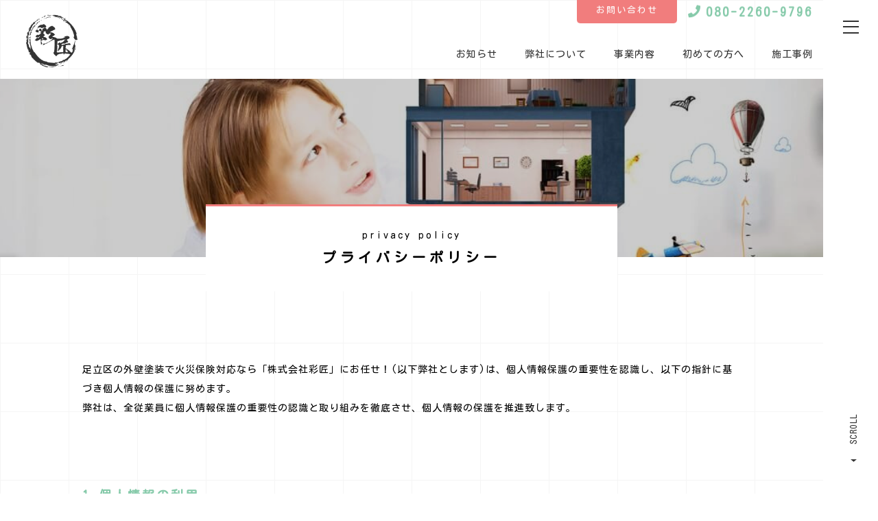

--- FILE ---
content_type: text/html; charset=utf-8
request_url: https://saisyo2020.com/page09.aspx
body_size: 5921
content:


<!DOCTYPE html>

<html xmlns="http://www.w3.org/1999/xhtml" lang="ja">
<head><meta http-equiv="Content-Type" content="text/html; charset=utf-8" /><title>
	足立区の外壁塗装で火災保険対応なら「株式会社彩匠」にお任せ！-プライバシーポリシー-
</title><!-- Global site tag (gtag.js) - Google Analytics -->
<script async src="https://www.googletagmanager.com/gtag/js?id=UA-202513984-65"></script>
<script>
  window.dataLayer = window.dataLayer || [];
  function gtag(){dataLayer.push(arguments);}
  gtag('js', new Date());

  gtag('config', 'UA-202513984-65');
  gtag('config', 'G-DX43WT8NSL');
</script><meta name="viewport" content="width=device-width, initial-scale=1.0" />
<meta name="description" content="プライバシーポリシー-足立区で火災保険を利用した外壁塗装をお考えでしたら「株式会社彩匠」にお任せください！雨漏り修理、外壁のひび割れ補修、など様々な工事に火災保険は対応しております。お気軽にご相談くださいませ。">
<meta name="keywords" content="東京都足立区,塗り替え工事,見積もり,安い,依頼">
<meta name="robots" content="noindex" /><meta name="format-detection" content="telephone=no" /><meta http-equiv="x-ua-compatible" content="IE=edge" /><link rel="icon" href="favicons/favicon.ico" /><!--ファビコン指定-->
<link rel="apple-touch-icon" sizes="152x152" href="favicons/apple_icon.png" />
<link rel="canonical" href="https://saisyo2020.com/page09.aspx">
<link rel="stylesheet" href="./css/DesignCss.css">
<link rel="stylesheet" href="./css/t_style.css" type="text/css">
<link rel="stylesheet" href="./css/lightbox.css" type="text/css">
<link rel="stylesheet" href="./css/swiper.min.css" type="text/css">
<link rel="stylesheet" href="./css/ColorTemplate.css" type="text/css">
<link href="https://use.fontawesome.com/releases/v5.7.2/css/all.css" rel="stylesheet">
<script type="text/javascript" src="./jquery-3.1.1.min.js"></script>

<link rel="preconnect" href="https://fonts.googleapis.com">
<link rel="preconnect" href="https://fonts.gstatic.com" crossorigin>
<link href="https://fonts.googleapis.com/css2?family=Kosugi+Maru&display=swap" rel="stylesheet"><link href="myCss.css" rel="stylesheet" />
<script type="application/ld+json">
{
"@context": "https://schema.org",
"@type": "BreadcrumbList",
"itemListElement": [{
"@type": "ListItem",
"position": 1,
"item": {
"@id": "https://saisyo2020.com/",
"name": "足立区の外壁塗装で火災保険対応なら「株式会社彩匠」にお任せ！"
}
},{
"@type": "ListItem",
"position": 2,
"item": {
"@id": "https://saisyo2020.com/page09.aspx",
"name": "プライバシーポリシー"
}
}]
}
</script>
</head>
<body id="body" class=""><!-- bodyに属性を追加するためにIDを追加 -->
    <form method="post" action="./page09.aspx" id="form1">
<div class="aspNetHidden">
<input type="hidden" name="__VIEWSTATE" id="__VIEWSTATE" value="tr7XpsqpXmyGzU0dJsczfCwAI/pL9hqaJggWtrzZXAov4pljhn8Z2ydIvsvSYS1t0RiewGSWwRfVkILzutJYhI6otGyZM1MDQCtOrt0XeY5L0bFxM59h/S0xyG94N96R" />
</div>

<div class="aspNetHidden">

	<input type="hidden" name="__VIEWSTATEGENERATOR" id="__VIEWSTATEGENERATOR" value="CC2AC55B" />
</div>
        <div id="loading" class="bg_white">
	<div id="loading_line"><div class="line bg_color1"></div><div class="line2 bg_white"></div></div>
	<div id="loading_logo"><img src="./Up_Img/241/cvqhm1g5.png" alt="足立区で火災保険を利用した外壁塗装をお考えでしたら「株式会社彩匠」にお任せください！"></div>
</div>

<div id="wrap" class="width_1000-min width_max_tb font_Quick">
	<header class="width_100per posi_rel">
		<div id="header" class="pd_l-15px pd_r-15px pd_b-25px pd_clear_tb pd_l-20px_tb pd_r-20px_tb pd_t-15px_tb pd_b-15px_tb posi_fix_tb">
			<div id="logo" class="posi_abs bg_white txt_center width_50per_tb posi_rel">
				<h1 class="logo posi_center width_70per width_100per_tb posi_abs txt_left_sp"><a href="." class="motion03s hvr_opa07"><img src="./Up_Img/241/j1t5o1ae.png" alt="足立区で火災保険を利用した外壁塗装をお考えでしたら「株式会社彩匠」にお任せください！" class=" width_70per_sp"></a></h1>
			</div>
			
			<div class="h_contents txt_right tb_hide">
				<div class="contact_box d_flex flex_center-right">
					<div class="mail_bt font_3dw"><a href="page08.aspx" class="d_inline_b letter_2 bg_color1 txt_white hvr_bg_color3 motion03s">お問い合わせ</a></div>
					<div class="tel_bt letter_3 font_bold font_2up d_inline_b pd_l-15px pd_t-5px"><a href="tel:080-2260-9796" class="txt_color1 motion03s hvr_txt_color3 posi_rel"><i class="fas fa-phone fa-fw font_2up posi_abs"></i>080-2260-9796</a></div>
				</div>			
				<nav id="header-nav" class="mg_t-30px">
					<ul class="d_flex font_2dw flex_center-right">
						<li class="mg_l-40px" ><a href="page02.aspx" class="posi_rel"><span class="before bg_color3"></span><span class="txt_color_nomal">お知らせ</span></a></li>
						<li class="mg_l-40px" ><a href="page03.aspx" class="posi_rel"><span class="before bg_color3"></span><span class="txt_color_nomal">弊社について</span></a></li>
						<li class="mg_l-40px" ><a href="page04.aspx" class="posi_rel"><span class="before bg_color3"></span><span class="txt_color_nomal">事業内容</span></a></li>
						<li class="mg_l-40px" ><a href="page05.aspx" class="posi_rel"><span class="before bg_color3"></span><span class="txt_color_nomal">初めての方へ</span></a></li>
						<li class="mg_l-40px" ><a href="page06.aspx" class="posi_rel"><span class="before bg_color3"></span><span class="txt_color_nomal">施工事例</span></a></li>
					</ul>
				</nav>
			</div>
		</div>
		
		<div id="fix_menu" class="posi_fix bg_white">
			<div class="fix_menu_wrap posi_rel width_100per height100per">
				<div id="nav_menu">
					<div class="button_container" id="toggle">
						<span class="top"></span>
						<span class="middle"></span>
						<span class="bottom"></span>
					</div>	
				</div>
				<div class="overlay" id="overlay">
					<nav class="overlay-menu">
						<ul class="menu-box font_2dw font_3dw_sp">
							<div class="menu_list">
								<li><a href="." class="txt_color_nomal hvr_txt_color1 motion03s">トップ</a></li>
								<li ><a href="page02.aspx" class="txt_color_nomal hvr_txt_color1 motion03s">お知らせ</a></li>
								<li ><a href="page03.aspx" class="txt_color_nomal hvr_txt_color1 motion03s">弊社について</a></li>
								<li ><a href="page04.aspx" class="txt_color_nomal hvr_txt_color1 motion03s">事業内容</a></li>
								<li ><a href="page05.aspx" class="txt_color_nomal hvr_txt_color1 motion03s">初めての方へ</a></li>
								<li ><a href="page06.aspx" class="txt_color_nomal hvr_txt_color1 motion03s">施工事例</a></li>
								<li ><a href="page07.aspx" class="txt_color_nomal hvr_txt_color1 motion03s">会社情報</a></li>
								<li ><a href="page08.aspx" class="txt_color_nomal hvr_txt_color1 motion03s">お問い合わせ</a></li>
								<li ><a href="page09.aspx" class="txt_color_nomal hvr_txt_color1 motion03s">プライバシーポリシー</a></li>
								<li ><a href="Page10.aspx" class="txt_color_nomal hvr_txt_color1 motion03s">サイトマップ</a></li>
								<li class="tel_bt letter_3 font_bold font_2up d_inline_b pd_l-15px pd_t-5px"><a href="tel:080-2260-9796" class="txt_color1 motion03s hvr_txt_color3 posi_rel"><i class="fas fa-phone fa-fw font_2up posi_abs"></i>080-2260-9796</a></li>
							</div>
							<li class="mg_t-20px mg_b-40px">
								<div class="tb_sns_wrap pc_hide d_block_tb">
									<ul class="sns_links_tb d_flex_tb flex_space-between_tb">
										
									</ul>
								</div>
							</li>
						</ul>
					</nav>
				</div>
				<script>
					$(function(){
						$('#toggle').click(function() {
							$(this).toggleClass('active');
							$('#overlay').toggleClass('open');
						});
					});
					$(window).click(function() {$(".square_img").ready(square);});
				</script>
				
				
				<div class="fix_menu_sns posi_center d_none_tb">
					<ul class="sns_links">
						
					</ul>
				</div>
				<div class="l-gh__scrollnav d_none_tb" id="js-scroll-nav">
					<div class="l-gh__scrollnav-scroll" id="scroll">
						<div class="l-gh__scrollnav-scroll-text txt_color_nomal">SCROLL</div>
						<div class="l-gh__scrollnav-scroll-arr">
							<div class="head"></div>
						</div>
					</div>
					<a class="l-gh__scrollnav-pagetop" id="js-pagetop" href="#page">
					<div class="l-gh__scrollnav-pagetop-arr">
						<div class="head"></div>
					</div>
					<div class="l-gh__scrollnav-pagetop-text txt_color_nomal">PAGE TOP</div></a>
				</div>
			</div>
		</div>
	</header>

	<main>
		<section id="page_title" class="width_100per mg_center mg_b-150px mg_b-100px_tb posi_rel">
<!-- TOPCMS IMAGE 7 -->
			<div class="page_title_inner" style="background: url(./Up_Img/241/3ytfs12d.jpg) center / cover no-repeat;">
			</div>
			<div class="title_box bg_white width_50per width_70per_tb width_90per_sp mg_center posi_abs txt_center pd_20px border_so3-t border_color1">
				<p class="font_2dw letter_3 mg_b-10px mg_b-5px_sp linehight_1 font_6dw_sp">privacy policy</p>
				<h2 class="font_4up font_bold letter_6 letter_3_sp font_100per_sp">プライバシーポリシー</h2>
			</div>
		</section>
		<section id="page9" class="width_1000-max width_90per_tb width_100per_sp mg_b-150px mg_b-100px_tb mg_b-50px_sp pd_b-30px_sp pd_l-20px pd_r-20px">
			<div class="top_txt mg_b-100px txt_center mg_b-50px_tb">
				<p class="d_inline_b txt_left font_2dw linehight_2">足立区の外壁塗装で火災保険対応なら「株式会社彩匠」にお任せ！(以下弊社とします)は、個人情報保護の重要性を認識し、以下の指針に基づき個人情報の保護に努めます。<br>弊社は、全従業員に個人情報保護の重要性の認識と取り組みを徹底させ、個人情報の保護を推進致します。</p>
			</div>
			<div class="box_wrap">
				<div class="box mg_b-50px pd_b-15px border_do1-b border_color4">
					<h3 class="letter_3 txt_color1 pd_b-5px mg_b-10px font_2up font_bold font_100per_sp">1.個人情報の利用</h3>
					<p class="pd_l-20px font_2dw pd_l-10px_sp">ご提供頂いた個人情報は、ご提供の際に明示した利用目的の範囲内で、利用します。<br>弊社がお客様への同意なしに個人情報を改変することはありません。</p>
				</div>
				<div class="box mg_b-50px pd_b-15px border_do1-b border_color4">
					<h3 class="letter_3 txt_color1 pd_b-5px mg_b-10px font_2up font_bold font_100per_sp">2.個人情報の第三者への提供について</h3>
					<p class="pd_l-20px font_2dw pd_l-10px_sp">弊社は、お客様の同意なく個人情報を第三者に開示または提供致しません。ただし、次の場合は除きます。<br>・法律の適用を受ける場合<br>・警察や、官公署から要請があった場合</p>
				</div>
				<div class="box mg_b-50px pd_b-15px border_do1-b border_color4">
					<h3 class="letter_3 txt_color1 pd_b-5px mg_b-10px font_2up font_bold font_100per_sp">3.個人情報の管理について</h3>
					<p class="pd_l-20px font_2dw pd_l-10px_sp">弊社はお客様の個人情報を安全に管理致します。<br class="sp_hide">お客様の個人情報の紛失や、改ざん、漏えい、個人情報への不正侵入などを防止するために、適正なセキュリティ対策を致します。</p>
				</div>
				<div class="box mg_b-50px pd_b-15px border_do1-b border_color4">
					<h3 class="letter_3 txt_color1 pd_b-5px mg_b-10px font_2up font_bold font_100per_sp">4.ご本人の照会について</h3>
					<p class="pd_l-20px font_2dw pd_l-10px_sp">お客様が個人情報を開示、消去、訂正などの要求がある場合、必要な範囲で対応致します。</p>
				</div>
				<div class="box mg_b-50px pd_b-15px border_do1-b border_color4">
					<h3 class="letter_3 txt_color1 pd_b-5px mg_b-10px font_2up font_bold font_100per_sp">5.法令、規範の遵守と見直し</h3>
					<p class="pd_l-20px font_2dw pd_l-10px_sp">弊社は、ご提供頂いた個人情報に関して、適用される日本の法令やその他の規範を遵守致します。<br class="sp_hide">また、本ポリシーの内容を見直し、その改善に努めます。</p>
				</div>
				<div class="box pd_b-15px border_do1-b border_color4">
					<h3 class="letter_3 txt_color1 pd_b-5px mg_b-10px font_2up font_bold font_100per_sp">6.お問い合わせ</h3>
					<p class="pd_l-20px font_2dw pd_l-10px_sp">弊社の個人情報の取り扱いに関するお問い合わせは<a href="page08.aspx" class="d_inline_b mg_l-5px mg_r-5px pd_t-5px pd_b-5px pd_l-10px pd_r-10px bg_color1 txt_white shadow-l motion03s hvr_opa05 border_rad5">こちら</a>からご連絡ください。</p>
				</div>
			</div>
		</section>
	</main>

	<footer>
		<div class="foot_sns tb_sns_wrap pc_hide d_block_tb">
			<ul class="sns_links_tb d_flex_tb flex_center_tb">
				
			</ul>
		</div>
		<section id="footer_nav" class="sp_hide mg_b-20px mg_t-50px">
			<nav>
				<ul class="d_flex flex_center">
					<li class="txt_center pd_t-10px pd_b-10px pd_l-35px pd_r-35px font_2dw letter_2" ><a href="page07.aspx" class="txt_color_nomal motion03s hvr_opa05">会社情報</a></li>
					<li class="txt_center pd_t-10px pd_b-10px pd_l-35px pd_r-35px font_2dw letter_2" ><a href="page08.aspx" class="txt_color_nomal motion03s hvr_opa05">お問い合わせ</a></li>
					<li class="txt_center pd_t-10px pd_b-10px pd_l-35px pd_r-35px font_2dw letter_2" ><a href="page09.aspx" class="txt_color_nomal motion03s hvr_opa05">プライバシーポリシー</a></li>
					<li class="txt_center pd_t-10px pd_b-10px pd_l-35px pd_r-35px font_2dw letter_2" ><a href="Page10.aspx" class="txt_color_nomal motion03s hvr_opa05">サイトマップ</a></li>
				</ul>
			</nav>
		</section>
<!-- TOPCMS IMAGE 8 -->
		<div id="footer" style="background: url(./Up_Img/241/ucqvnklz.jpg) center / cover no-repeat;" class="pd_b-30px posi_rel mg_t-40px_sp">
			<div class="footer_box posi_rel pd_l-r5per">
				<div id="logo2" class="mg_b-50px width_20per width_40per_sp mg_center mg_b-50px motion03s hvr_opa06 width_150-max"><a href="."><img src="./Up_Img/241/cvqhm1g5.png" alt="足立区で火災保険を利用した外壁塗装をお考えでしたら「株式会社彩匠」にお任せください！"/></a></div>
<!-- PageH1 -->
				<p class="txt_center width_1280-max font_2dw txt_left_tb txt_white mg_b-100px mg_b-50px_sp">足立区で火災保険を利用した外壁塗装をお考えでしたら「株式会社彩匠」にお任せください！</p>
				<p id="copyright" class="txt_center txt_white font_2dw">© <a href="." class="txt_white">足立区の外壁塗装で火災保険対応なら「株式会社彩匠」にお任せ！</a> All Rights Reserved.</p>
			</div>
		</div>
	</footer>
	<div class="l-gh__scrollnav pc_hide d_block_tb posi_fix_tb" id="js-scroll-nav_tb">
		<a class="l-gh__scrollnav-pagetop" id="js-pagetop_tb" href="#page">
		<div class="l-gh__scrollnav-pagetop-arr">
			<div class="head"></div>
		</div>
		<div class="l-gh__scrollnav-pagetop-text txt_color_nomal">PAGE TOP</div></a>
	</div>
</div>
    </form>
    <link rel="stylesheet" href="./Dup/css/cms_ie.css" type="text/css">
<script type="text/javascript" src="./common.js"></script>
<script type="text/javascript" src="./js/DesignJs.js"></script>
<script src="js/swiper.min.js"></script>
<script src="js/lightbox.js"></script>
<script>
	$(window).on("load resize",function(){$(".normal_img").ready(normal);});
	$(window).on("load resize",function(){$(".rectangle_img").ready(rectangle);});
</script>
    <script type='text/javascript' charset='UTF-8' src='utility.js'></script>
</body>
</html>


--- FILE ---
content_type: text/css
request_url: https://saisyo2020.com/css/DesignCss.css
body_size: 7510
content:
@charset "utf-8";
/* CSS Document */

body {-webkit-text-size-adjust: 100%;}
#wrap{
	margin: 0 auto;
	overflow: hidden;
}

/* =============================================
　　共通
============================================= */
@import url('https://fonts.googleapis.com/css?family=Quicksand:500&display=swap');
.font_Quick {
	font-family: 'Quicksand', "游ゴシック Medium", "游ゴシック体", "Yu Gothic Medium", YuGothic,"ヒラギノ角ゴ ProN", "Hiragino Kaku Gothic ProN", "メイリオ", Meiryo, "ＭＳ Ｐゴシック", "MS PGothic", sans-serif!important;
}
#wrap{
	padding-right: 90px;
}
.font_1dw{
	font-size: -webkit-calc(1rem - 1px);
    font-size: calc(1rem - 1px);
}
.font_3dw{
	font-size: -webkit-calc(1rem - 3px);
    font-size: calc(1rem - 3px);
}
.border_rad6{
	border-radius: 6px;
}
.more a{
	padding: 15px;
}
.more a:hover{
	border-color: transparent;
}

/*--- 画像トリミング ------------------------------------*/
.rectangle_main_img,.rectangle_con2_img{
	position: relative;
	overflow: hidden;
}
.rectangle_main_img img,.rectangle_con2_img img{
	position: absolute;
	top: 50%;
	left: 50%;
	-ms-transform: translate(-50%,-50%);
	-webkit-transform: translate(-50%,-50%);
	transform: translate(-50%,-50%);
}

/*--- カテゴリーリスト ------------------------------------*/
.cate_list{
	margin-bottom: 100px;
}
.cate_list li{
	margin: 0 10px 10px;
	box-sizing: border-box;
}
.cate_list li a{
	padding: 13px 10px;
}

/*--- ボタン ------------------------------------*/
.btn .btn_after {
    width: 15%;
    height: 3px;
    left: 50%;
    bottom: 0;
    margin-left: -8%;
    -webkit-transform: scaleX(0);
    transform: scaleX(0);
    -webkit-transition-delay: .3s;
    transition-delay: .3s;
}
.btn a .txt {
    z-index: 1;
	padding-top: 23px;
}
.btn a .a_before,.btn a .a_after {
    width: 2px;
	left: 0;
    top: 0;
}
.btn a .a_after{
    height: 2px;
}
.btn a span.txt .txt_before {
    width: 2px;
    right: 0;
    bottom: 0;
}
.btn a span.txt .txt_after {
    height: 2px;
    right: 0;
    bottom: 0;
}
.btn:hover a span.txt .txt_before, .btn:hover a .a_before {
    height: 0!important;
}
.btn:hover a span.txt .txt_after, .btn:hover a .a_after {
    width: 0!important;
}
.btn:hover .btn_after {
    -webkit-transform: scaleX(1);
    transform: scaleX(1);
}

/*--- page_title ------------------------------------*/
#page_title::before{
	display: inline-block;
    content: "";
    width: 100%;
    height: 100%;
    background: rgba(0,0,0,0.2);
    position: absolute;
    bottom: 0;
    right: 0;
    left: 0;
    margin: auto;
}
#page_title .page_title_inner{
	padding: 130px 20px;
}
#page_title .title_box{
    transform: translateX(-50%);
    left: 50%;
    bottom: -50px;
    padding: 35px;
}


/* =============================================
　　loading
============================================= */
#loading{
	position: fixed;
	height: 100%;
	width: 100%;
	z-index: 999999;
}
#loading_line{
	position: absolute;
	top: 0;
	margin: auto;
	width: 100%;
	height: 100%;
}
#loading_line .line{
	position: absolute;
	top: 0;
	width: 0;
	height: 100%;
	z-index: 1;
}
#loading_line .line2{
	position: absolute;
	top: 0;
	width: 0;
	height: 100%;
	z-index: 2;
}
#loading_logo{
	position: absolute;
	top: 50%;
	left: 50%;
	transform: translate(-50%,-50%);
	width: 50%;
	max-width: 200px;
	z-index: 3;
}

/* =============================================
　　アニメーション
============================================= */
#header .contact_box{
	transform: translateY(-50px);
	transition: transform 1s cubic-bezier(0.5, 0.1, 0.2, 1);
}
#header .contact_box.start{
	transform: translateY(0px);
}
#top_contents2 .fadein_left{
	position: relative;
    overflow: hidden;
    z-index: 0;
    transform: translateX(50px);
    opacity: 0;
	transition: transform 1.5s cubic-bezier(0.5, 0.1, 0.2, 1),opacity 1.8s cubic-bezier(0.5, 0.1, 0.2, 1);
}
#top_contents2 .fadein_left.start {
    transform: translateX(0);
    opacity: 1;
}
#top_contents2 .fadein_right{
	position: relative;
    overflow: hidden;
    z-index: 0;
    transform: translateX(-50px);
    opacity: 0;
	transition: transform 1.5s cubic-bezier(0.5, 0.1, 0.2, 1),opacity 1.8s cubic-bezier(0.5, 0.1, 0.2, 1);
}
#top_contents2 .fadein_right.start {
    transform: translateX(0);
    opacity: 1;
}


/* =============================================
　　header
============================================= */
#logo{
	width: 230px;
    height: 230px;
	top: 0;
	left: 0;
	z-index: 998;
}

/*--- mail.tel ------------------------------------*/
.mail_bt a{
	border-radius: 0 0 5px 5px;
	padding: 10px 28px;
}
.tel_bt a{
	padding-left: 27px;
	padding-top: 2px
}
.tel_bt a i {
	left: 0;
	top: 50%;
    transform: translateY(-50%);
}

/*--- header-nav ------------------------------------*/
#header-nav li a .before {
    position: absolute;
    bottom: -4px;
    left: 0;
    content: '';
    width: 100%;
    height: 2px;
    transform: scale(0, 1);
    transform-origin: left top;
    transition: transform .3s;
}
#header-nav li a:hover .before {
    transform: scale(1, 1);
}

/*--- fix_menu ------------------------------------*/
#fix_menu{
	right: 0;
    top: 0;
    padding: 33px 0 40px;
    width: 90px;
    height: 100vh;
    z-index: 100;
	box-sizing: border-box;
}
#fix_menu .sns_links li:last-of-type{
	margin-bottom: 100px;
}

/*--- nav_menu ------------------------------------*/
#nav_menu{
	position: relative;
	margin-top: 8px;
}
.button_container {
	position: absolute;
	right: 0;
	left: 0;
	top: 0;
	bottom: 0;
	margin: auto;
	height: 22px;
	width: 23px;
	cursor: pointer;
	z-index: 9999;
	-webkit-transition: opacity .25s ease;
	transition: opacity .25s ease;
}
.button_container.active .top {
	-webkit-transform: translateY(7px) translateX(0) rotate(45deg);
	transform: translateY(7px) translateX(0) rotate(45deg);
	background: #333;
	width: 100%;
}
.button_container.active .middle {
	opacity: 0;
	background: #333;
}
.button_container.active .bottom {
	-webkit-transform: translateY(-10px) translateX(0) rotate(-45deg);
	transform: translateY(-10px) translateX(0) rotate(-45deg);
	background: #333;
	width: 100%;
}
.button_container span {
	background: #333;
	border: none;
	height: 2px;
	width: 100%;
	position: absolute;
	top: 0;
	right: 0;
	-webkit-transition: all .35s ease;
	transition: all .35s ease;
	cursor: pointer;
}
.button_container span:nth-of-type(2) {
	top: 8px;
	width: 100%;
	text-align: right;
}
.button_container span:nth-of-type(3) {
	top: 17px;
	width: 100%;
}
.overlay {
	position: fixed;
	background:rgba(255,255,255,0.97);
	top: 0;
	right: 0;
	width: 0%;
	height: 100%;
	opacity: 1;
	visibility: hidden;
	-webkit-transition: opacity .35s, visibility .35s, width .35s;
	transition: opacity .35s, visibility .35s, width .35s;
	overflow: hidden;
}
.overlay.open {
	opacity: 1.0;
	visibility: visible;
	height:100%;
	width: 30%;
	padding-right: 80px;
}
.overlay.open .menu-box .menu_list li {
	-webkit-animation: fadeInRight .5s ease forwards;
	animation: fadeInRight .5s ease forwards;
	-webkit-animation-delay: .35s;
	animation-delay: .35s;
}
.overlay.open .menu_list li:nth-of-type(2) {
  -webkit-animation-delay: .4s;
          animation-delay: .4s;
}
.overlay.open .menu_list li:nth-of-type(3) {
  -webkit-animation-delay: .45s;
          animation-delay: .45s;
}
.overlay.open .menu_list li:nth-of-type(4) {
  -webkit-animation-delay: .50s;
          animation-delay: .50s;
}
.overlay.open .menu_list li:nth-of-type(5) {
  -webkit-animation-delay: .55s;
          animation-delay: .55s;
}
.overlay.open .menu_list li:nth-of-type(6) {
  -webkit-animation-delay: .60s;
          animation-delay: .60s;
}
.overlay.open .menu_list li:nth-of-type(7) {
  -webkit-animation-delay: .65s;
          animation-delay: .65s;
}
.overlay.open .menu_list li:nth-of-type(8) {
  -webkit-animation-delay: .70s;
          animation-delay: .70s;
}
.overlay.open .menu_list li:nth-of-type(9) {
  -webkit-animation-delay: .75s;
          animation-delay: .75s;
}
.overlay.open .menu_list li:nth-of-type(10) {
  -webkit-animation-delay: .80s;
          animation-delay: .80s;
}
.overlay.open .menu_list li:nth-of-type(11) {
  -webkit-animation-delay: .85s;
          animation-delay: .85s;
}
.overlay nav {
	position: absolute;
	height: 70%;
	top: 50%;
	left: 0;
	right:0;
	margin: auto;
	-webkit-transform: translateY(-50%) translateX(0%);
	transform: translateY(-50%) translateX(0%);
	text-align: left;
	overflow-y: auto;
}
.overlay .menu-box {
	list-style: none;
	padding: 0;
	margin: 0 auto;
	width: 70%;
	position: relative;
	height: 100%;
}
.overlay .menu-box .menu_list li {
	display: block;
	height: 10%;
	height: calc(100% / 10);
	min-height: 50px;
	position: relative;
	opacity: 0;
}
.overlay .menu-box .menu_list li a {
	display: block;
	position: relative;
	text-decoration: none;
	overflow: hidden;
	padding-left: 20px;
	padding-right: 20px;
	padding-top: 5px;
}
.overlay .menu-box .menu_list li a:hover:after, .overlay .menu-box .menu_list li a:focus:after, .overlay .menu-box .menu_list li a:active:after {
	width: 100%;
}
@-webkit-keyframes fadeInRight {
  0% {
    opacity: 0;
    left: 20%;
  }
  100% {
    opacity: 1;
    left: 0;
  }
}
@keyframes fadeInRight {
  0% {
    opacity: 0;
    left: 20%;
  }
  100% {
    opacity: 1;
    left: 0;
  }
}
.overlay .tel_bt a {
    padding-left: 30px!important;
    border-radius: 5px;
    display: inline-block!important;
}

/*--- scroll,pageTop ------------------------------------*/
.l-gh__scrollnav {
    position: absolute;
    left: 50%;
    bottom: 0;
    width: 10px;
    height: 85px;
	transform: translateX(-50%);
	z-index: 10;
}
.l-gh__scrollnav-scroll {
    display: -webkit-box;
    display: -ms-flexbox;
    display: flex;
    -webkit-box-orient: vertical;
    -webkit-box-direction: normal;
    -ms-flex-direction: column;
    flex-direction: column;
    -webkit-box-pack: center;
    -ms-flex-pack: center;
    justify-content: center;
    -webkit-box-align: center;
    -ms-flex-align: center;
    align-items: center;
    position: absolute;
    left: 0;
    top: 0;
    -webkit-transform-origin: left center;
    transform-origin: left center;
    -webkit-transition: -webkit-transform .3s ease 0s;
    transition: -webkit-transform .3s ease 0s;
    transition: transform .3s ease 0s;
    transition: transform .3s ease 0s,-webkit-transform .3s ease 0s;
}
.l-gh__scrollnav-scroll-text {
    -webkit-writing-mode: vertical-rl;
    -ms-writing-mode: tb-rl;
    writing-mode: vertical-rl;
    -webkit-transform: rotate(180deg);
    transform: rotate(180deg);
    margin: 0 0 20px;
    font-size: 13px;
    letter-spacing: .04em;
}
.l-gh__scrollnav-scroll-arr {
    overflow: hidden;
    position: relative;
    width: 9px;
    height: 6px;
}
.l-gh__scrollnav-scroll-arr .head {
    position: absolute;
    left: 0;
    bottom: 0;
    width: 0;
    height: 0;
    border-left: 4.5px solid transparent;
    border-right: 4.5px solid transparent;
    border-top: 4.5px solid #333;
}
.l-gh__scrollnav.on .l-gh__scrollnav-pagetop {
    -webkit-transform: rotateY(0) translateX(0);
    transform: rotateY(0) translateX(0);
}
.l-gh__scrollnav-pagetop {
    display: -webkit-box;
    display: -ms-flexbox;
    display: flex;
    -webkit-box-orient: vertical;
    -webkit-box-direction: normal;
    -ms-flex-direction: column;
    flex-direction: column;
    -webkit-box-pack: center;
    -ms-flex-pack: center;
    justify-content: center;
    -webkit-box-align: center;
    -ms-flex-align: center;
    align-items: center;
    position: absolute;
    left: 0;
    bottom: 0;
    cursor: pointer;
    -webkit-transform-origin: right center;
    transform-origin: right center;
    -webkit-transition: -webkit-transform .3s ease 0s;
    transition: -webkit-transform .3s ease 0s;
    transition: transform .3s ease 0s;
    transition: transform .3s ease 0s,-webkit-transform .3s ease 0s;
    text-decoration: none;
    color: #333;
}
.l-gh__scrollnav-pagetop-arr {
    overflow: hidden;
    position: relative;
    width: 9px;
    height: 32px;
}
.l-gh__scrollnav-pagetop-arr::before {
    content: '';
    position: absolute;
    left: 4px;
    top: 0;
    width: 1px;
    height: 32px;
    background: #333;
    -webkit-transform: scaleY(0);
    transform: scaleY(0);
    -webkit-transform-origin: center bottom;
    transform-origin: center bottom;
}
.l-gh__scrollnav-pagetop-arr .head {
    position: absolute;
    left: 0;
    top: 0;
    width: 0;
    height: 0;
    border-left: 4.5px solid transparent;
    border-right: 4.5px solid transparent;
    border-bottom: 4.5px solid #333;
    -webkit-transform: translateY(27px);
    transform: translateY(27px);
}
.l-gh__scrollnav-pagetop-text {
    -webkit-writing-mode: vertical-rl;
    -ms-writing-mode: tb-rl;
    writing-mode: vertical-rl;
    -webkit-transform: rotate(180deg);
    transform: rotate(180deg);
    margin: 15px 0 0;
    font-size: 13px;
    letter-spacing: .04em;
}
@media (min-width: 768px){
.l-gh__scrollnav-pagetop-arr::before {
    -webkit-transition: -webkit-transform .4s cubic-bezier(.45,.05,.3,.93) .1s;
    transition: -webkit-transform .4s cubic-bezier(.45,.05,.3,.93) .1s;
    transition: transform .4s cubic-bezier(.45,.05,.3,.93) .1s;
    transition: transform .4s cubic-bezier(.45,.05,.3,.93) .1s,-webkit-transform .4s cubic-bezier(.45,.05,.3,.93) .1s;
}
.l-gh__scrollnav-pagetop-arr .head {
    -webkit-transition: -webkit-transform .4s cubic-bezier(.45,.05,.3,.93) .1s;
    transition: -webkit-transform .4s cubic-bezier(.45,.05,.3,.93) .1s;
    transition: transform .4s cubic-bezier(.45,.05,.3,.93) .1s;
    transition: transform .4s cubic-bezier(.45,.05,.3,.93) .1s,-webkit-transform .4s cubic-bezier(.45,.05,.3,.93) .1s;
}
}


/* =============================================
　　footer
============================================= */
#footer{
	padding-top: 80px;
}
#footer::before{
	display: inline-block;
    content: "";
    width: 100%;
    height: 100%;
    background: rgba(0,0,0,0.3);
    position: absolute;
    bottom: 0;
    right: 0;
    left: 0;
    margin: auto;
	z-index: 1;
}
#footer .footer_box{
	z-index: 2;
}


/* =============================================
　　index.htm
============================================= */

/*--- main_img ------------------------------------*/
#main_img {
    position: relative;
	max-height: 800px;
}

/*--- contentsg ------------------------------------*/
#top_contents1{
	padding: 150px 5% 165px;
}
#top_contents2{
	padding: 130px 0;
}
#top_contents2 .con_box .con_img{
    height: 650px;
}
#top_contents2 .con_box .text_box .before{
	display: inline-block;
    content: "";
    width: 26%;
    height: 4px;
	top: 0;
    right: 0;
}
#top_contents2 .con_box .text_box {
	width: 46%;
    z-index: 1;
    top: 50%;
	right: 0;
    transform: translateY(-50%);
	padding: 5% 5% 5% 3%;
	overflow-y: auto;
    max-height: 113%;
}
#top_contents2 .con_box:nth-of-type(2) .text_box {
	left: 0;
}
#top_contents2 .con_box:nth-of-type(2) .text_box .before{
    left: 0;
}
#top_contents2 .con_box:nth-of-type(2) .img_box{
    margin-left: auto;
}

/*--- top_title ------------------------------------*/
.top_cms_title .cms_title_inner,.top_info_title .info_title_inner{
	padding: 10px 80px;
}
.top_cms_title .before, .top_cms_title .after,.top_info_title .before, .top_info_title .after{
  width: 20px;
  height: 20px;
  position: absolute;
  display: inline-block;
}
.top_cms_title .before,.top_info_title .before{
  top:0;
  left: 0;
}
.top_cms_title .after,.top_info_title .after {
  bottom:0;
  right: 0;
}

/*--- contact_box ------------------------------------*/
#top_contact_box .top .box,#top_contact_box .bottom .box{
	height: 450px;
}
#top_contact_box .bottom .box{
	margin-left: auto;
}
#top_contact_box .top .txt_wrap{
	max-width: 280px;
	min-width: 250px;
}
#top_contact_box .top .txt_box::before{
	display: inline-block;
    content: "";
    width: 40px;
    height: 2px;
    background: #fff;
    position: absolute;
    bottom: -10px;
    right: 0;
    left: 0;
    margin: auto;
}
#top_contact_box .tel_bt,#top_contact_box .con_bt{
	max-width: 350px;
	height: 55px;
	padding: 8px 10px;
	box-sizing: border-box;
}
#top_contact_box .tel_bt:hover,#top_contact_box .con_bt:hover{
	border: 1px solid rgba(255,255,255,0);
}
#top_contact_box a i {
    left: -30px;
    top: 50%;
    transform: translateY(-55%);
}
#top_contact_box .con_bt a i {
    transform: translateY(-47%);
}
#top_contact_box .tel_bt a {
    padding-left: 27px;
    padding-top: 0;
}
#top_contact_box .con_bt a {
    padding-left: 34px;
    padding-top: 0;
}

#top_cms .cate_box .box_img1 a:hover img{
	opacity: 0.5;
}
#top_info .top_map iframe{
	width: 100%;
	height: 480px;
}

/* =============================================
　　page2
============================================= */
.pager li{
	margin: 0 10px;
}
.pager li a{
	width: 60px;
	height: 60px;
}
.pager li.prev a{
	width: 80px;
}

/* =============================================
　　page7
============================================= */
#page7 .map iframe{
	width: 100%;
	height: 480px;
}

/* =============================================
　　page8
============================================= */
#page8 #mail_contact li:before{
	content: "◆";
	font-weight: 900;
	position: absolute;
	top: 0;
	left: 5px;
}
#page8 #form_box .box input::-webkit-input-placeholder,#page8 #form_box .box textarea::-webkit-input-placeholder{
	font-family: "游ゴシック Medium", "游ゴシック体", "Yu Gothic Medium", YuGothic,"ヒラギノ角ゴ ProN", "Hiragino Kaku Gothic ProN", "メイリオ", Meiryo, "ＭＳ Ｐゴシック", "MS PGothic",  sans-serif;
	opacity: 0.8;
}
#page8 #form_box .box input:-moz-placeholder,#page8 #form_box .box textarea:-moz-placeholder{
	font-family: "游ゴシック Medium", "游ゴシック体", "Yu Gothic Medium", YuGothic,"ヒラギノ角ゴ ProN", "Hiragino Kaku Gothic ProN", "メイリオ", Meiryo, "ＭＳ Ｐゴシック", "MS PGothic",  sans-serif;
	opacity: 0.8;
}
#page8 #form_box .box input::-moz-placeholder,#page8 #form_box .box textarea::-moz-placeholder{
	font-family: "游ゴシック Medium", "游ゴシック体", "Yu Gothic Medium", YuGothic,"ヒラギノ角ゴ ProN", "Hiragino Kaku Gothic ProN", "メイリオ", Meiryo, "ＭＳ Ｐゴシック", "MS PGothic",  sans-serif;
	opacity: 0.8;
}
#page8 #form_box .box input:-ms-input-placeholder,#page8 #form_box .box textarea:-ms-input-placeholder{
	font-family: "游ゴシック Medium", "游ゴシック体", "Yu Gothic Medium", YuGothic,"ヒラギノ角ゴ ProN", "Hiragino Kaku Gothic ProN", "メイリオ", Meiryo, "ＭＳ Ｐゴシック", "MS PGothic",  sans-serif;
	opacity: 0.8;
}
#page8 #form_box .box input,#page8 #form_box .box textarea{
	outline: none;
	border-style: none;
	border-radius: 0;
	-webkit-appearance: none;
	-webkit-tap-highlight-color: rgba(0,0,0,0);
}
#page8 input[type="submit"].btn,
#page8 input[type="reset"].btn{
	-webkit-appearance: none;
	/*background: transparent;*/
	border-radius: 0;
	outline: none;
	border: 1px solid #fff;
	cursor: pointer;
	color: #fff;
}
#page8 input[type="submit"].btn:disabled{
    cursor: default;
}
.g-recaptcha > div{
	margin: 0 auto;
}
#page8 #form_box .box input, #page8 #form_box .box textarea{
	background-color: #f5f5f5;
}


/* =============================================
　　サイズ幅対応

・1370px
・1280px
・1080px
============================================= */
@media screen and (max-width: 1370px){
#top_contents2 .con_box .con_img {
    height: 600px;
}
#top_contact_box .top .box, #top_contact_box .bottom .box {
    height: 400px;
}
}
@media screen and (max-width: 1280px){
#logo {
    width: 210px;
    height: 210px;
}
#wrap{
	padding-right: 80px;
}
#fix_menu{
    width: 80px;
}
#top_contents2 .con_box .con_img {
    height: 510px;
}
#top_contact_box .top .box, #top_contact_box .bottom .box {
    height: 380px;
}
}
@media screen and (max-width: 1080px){
#top_contact_box .top .box, #top_contact_box .bottom .box {
    height: 340px;
}
#top_info .top_map iframe{
	height: 350px;	
}
#top_info .info_txt{
	padding-left: 80px;
}
}


/* =============================================
　　IE
============================================= */
@media all and (-ms-high-contrast: none){
.mail_bt a{padding: 13px 28px 10px;}
.tel_bt a i{transform: translateY(-62%);}
#main_img {max-height: 100%;}
.top_cms_title .cms_title_inner, .top_info_title .info_title_inner{padding: 15px 80px 10px;}
.more a{padding: 20px 15px 15px 15px;}
#top_cms .more a{padding: 18px 15px 12px;}
#top_contact_box a i{transform: translateY(-67%);}
#top_contact_box .con_bt a i{transform: translateY(-60%);}
#top_contact_box .tel_bt .posi_center{top: 56%;}
#top_contact_box .con_bt .posi_center{top: 56%;}
#top_contact_box a i {top: 50%;}
.pager li a .posi_center{top: 55%;}
.cate_list li a{padding: 13px 10px 9px;}
#page7 .d_table{padding-bottom: 5px;}
input.width_30per{padding-bottom: 5px;}
#page8 #form_box .box input:-ms-input-placeholder, #page8 #form_box .box textarea:-ms-input-placeholder{font-family: none;}
#page8 .btn{padding-bottom: 11px;}
#page9 a{padding-top: 10px;}
#page10 a .txt{padding-bottom: 15px;}
	
.font_Quick .more a{padding: 15px;}
.font_Quick .pager li a .posi_center{top: 50%;}
.font_Quick .cate_list li a{padding: 13px 10px 9px;}
}
/* IE スマホ以下 */
@media all and (-ms-high-contrast: none) and (max-width: 667px){
input.width_30per{padding-bottom: 8px;}
}

/* =============================================
　　タブレット
============================================= */
@media screen and (max-width: 768px){
/*--- 共通 ------------------------------------*/
#wrap {
	min-width: 100%;
  padding-right: 0;
}
/* page_title */
#page_title .page_title_inner {
    padding: 120px 20px;
}
/* cate_list */
.cate_list {
    margin-bottom: 80px;
}

/*--- アニメーション ------------------------------------*/
#header,#fix_menu {
	top: -100px;
    transition: top 1s cubic-bezier(0.5, 0.1, 0.2, 1);
}
#header.start,#fix_menu.start {
	top: 0;
}
#top_contents2 .fadein_left{
    transform: translateX(0);
    opacity: 1;
}
#top_contents2 .fadein_right{
	 transform: translateX(0);
    opacity: 1;
}

	
/*--- header ------------------------------------*/
#logo {
    width: auto;
    height: 95px;
	background-color: transparent;
}
#logo h1.logo{
	top: 50%;
	left: 20px;
    transform: translateY(-50%);
	max-width: 130px;
}
#header{
	z-index: 999;
	width: 80%!important;
}	
#header,#fix_menu {
    width: 100%;
    height: auto;
	box-sizing: border-box;
}
#fix_menu{
	padding: 41px 0 46px;
}
/* nav_menu */
.button_container{
	left: auto;
	right: 35px;
}
.overlay{
	top: 80px;
	left: 0px;
	width: 100%;
	height: 0%;
	-webkit-transition: opacity .35s, visibility .35s, height .35s;
	transition: opacity .35s, visibility .35s, height .35s;
	background: rgba(255,255,255,1);
}
.overlay.open{
	width: 100%;
	height: 100%;
	padding-right: 0;
	padding-bottom: 20px;
}
.overlay .menu-box .menu_list li{
	height: auto;
	min-height: auto;
}
.overlay .menu-box .menu_list li a{
	padding-top: 20px;
	padding-bottom: 20px;
}
.overlay nav {
	top: calc(50% - 60px);
}
/* sns */
.tb_sns_wrap{
	padding-left: 20px;
	padding-right: 20px;
}
.tb_sns_wrap .sns_links_tb li{
	margin: 0 5%;
	width: 25px;
}
/* scrollnav */	
.l-gh__scrollnav{
	left: auto;
    right: 20px;
	bottom: 16px;
}
/* デバイス横向きで画面の横幅が 768px 以下の場合 */
@media (orientation: landscape) and (max-width: 768px){
.overlay nav {
    overflow-y: scroll;
    box-sizing: border-box;
}
}
	
/*--- index.html ------------------------------------*/
#top_contents1 {
    padding: 100px 50px;
}
#top_contents2 {
    padding: 100px 0;
}
#top_contents2 .con_box .text_box {
    width: 80%;
    top: -30px;
    right: auto;
    transform: none;
    padding: 40px;
    max-height: 100%;
}
#top_contents2 .con_box .con_img {
    height: 440px;
}
#top_contents2 .con_box:nth-of-type(2) .img_box{
	margin: auto;
}
#top_contents2 .con_box .text_box .before {
    width: 100%;
    height: 4px;
    top: auto;
    bottom: 0;
}
#top_info .info_txt {
    padding-left: 50px;
}
	
/*--- page7 ------------------------------------*/
#page7 .map iframe{
	height: 350px;
}
}


/* =============================================
　　スマートフォン
============================================= */
@media screen and (max-width: 667px){
/*--- 共通 ------------------------------------*/
.font_3dw_sp{
	font-size: -webkit-calc(1rem - 3px)!important;
    font-size: calc(1rem - 3px)!important;
}
.posi_sta_sp {
    top: auto!important;
    left: auto!important;
    transform: none!important;
}
/* page_title */
#page_title .page_title_inner {
    padding: 80px 20px;
}
#page_title .title_box {
    bottom: -40px;
    padding: 25px;
	width: 86%!important;
}
/* cate_list */
.cate_list {
    margin-bottom: 50px;
}
.cate_list li {
    margin: 0 0 20px;
}
	
/*--- ローディング ------------------------------------*/
#loading_logo{
	width: 40%;
	max-width: 200px;
}
	
/*--- header ------------------------------------*/
#logo{
	height: 78px;
}
#logo h1.logo{
	left: 15px;
	max-width: 120px;
}
#fix_menu{
	padding: 35px 0 35px;
}
/* nav_menu */
.button_container{
	right: 20px;
	bottom: 4px;
}
.overlay {
    top: 50px;
    overflow: scroll;
}
.overlay .menu-box{
	width: 80%;
}
.overlay nav {
    top: 50%;
	height: calc(95% - 58px);
	overflow-y: scroll;
	padding-bottom: 30px;
}
.overlay.open .menu-box .menu_list li:first-child{
	display: none;
}
.overlay .menu-box .menu_list li a{
	padding-top: 12px;
	padding-bottom: 12px;
}
/* sns */
.tb_sns_wrap{
	padding-left: 20px;
	padding-right: 20px;
}
.tb_sns_wrap .sns_links_tb li{
	width: 19px;
}
/* scrollnav */
.l-gh__scrollnav{
	right: 11px;
}
.l-gh__scrollnav-pagetop-text{
	font-size: 12px;
	transition: color .3s;
}
.l-gh__scrollnav-pagetop-arr .head{
	transition: border-bottom .3s;
}
.pagetop_active.pagetop_active .l-gh__scrollnav-pagetop-arr .head{
	border-bottom: 4.5px solid #fff;
}
.pagetop_active.pagetop_active .l-gh__scrollnav-pagetop-text{
	color: #fff;
}
	
/*--- footer ------------------------------------*/
.foot_sns.tb_sns_wrap .sns_links_tb li {
    width: 23px;
}
#footer {
    padding-top: 65px;
}

/*--- index.html ------------------------------------*/
#top_contents1 {
    padding: 50px 30px;
}
#top_contents2 .con_box .con_img {
    height: 250px;
}
#top_contents2 .con_box .text_box{
	top: 0;
}
#top_contents2 .img_box,#top_contents2 .con_box .text_box{
	width: 85%!important;
}
#top_contents2 .con_box .text_box{
	padding: 30px 20px;
}
.top_cms_title .cms_title_inner, .top_info_title .info_title_inner{
    padding: 25px 10px;
}
#top_contact_box .top .txt_wrap{
	height: auto!important;
	max-width: 100%;
    min-width: auto;
}
#top_contact_box .top .box, #top_contact_box .bottom .box{
	height: auto;
}
#top_info .info_txt {
    padding-left: 0;
}
#top_info .top_map iframe {
    height: 330px;
}
#top_cms .more{
	margin-top: 60px;
}

/*--- page2 ------------------------------------*/
.pager li{
	margin: 0 5px!important;
}
.pager li a{
	width:50px;
	height:40px;
}
.pager li:not(.prev){display:none;}
}

--- FILE ---
content_type: text/css
request_url: https://saisyo2020.com/css/ColorTemplate.css
body_size: 494
content:
@charset "utf-8";
/* CSS Document */

/* color */
.txt_color_nomal{color: #333333;}
.txt_white{color: white;}
.txt_red{color: red;}
.txt_color1{color: #FF9E03} /* メインカラー */
.txt_color2{color: #FFD18F} /* サブカラー */
.txt_color3{color: #999999} /* アクセントカラー1 */
.txt_color4{color: #eeeeee} /* アクセントカラー2 */

/* background-color */
.bg_white{background-color: white} /* 白背景 */
.bg_black{background-color: black} /* 黒背景 */
.bg_color1{background-color: #FF9E03} /* メインカラー */
.bg_color2{background-color: #FFD18F} /* サブカラー */
.bg_color3{background-color: #999999} /* アクセントカラー1 */
.bg_color4{background-color: #eeeeee} /* アクセントカラー2 */

/* border-color ※!important */
.border_color1{border-color: #FF9E03}
.border_color2{border-color: #FFD18F}
.border_color3{border-color: #999999}
.border_color4{border-color: #eeeeee}

/* hover ---------------------------------------------------------------------------------------------*/
/* color */
.hvr_txt_color_nomal:hover{color: #333333;}
.hvr_txt_white:hover{color: white;}
.hvr_txt_red:hover{color: red;}
.hvr_txt_color1:hover{color: #FF9E03} /* メインカラー */
.hvr_txt_color2:hover{color: #FFD18F} /* サブカラー */
.hvr_txt_color3:hover{color: #999999} /* アクセントカラー1 */
.hvr_txt_color4:hover{color: #eeeeee} /* アクセントカラー2 */

/* background-color */
.hvr_bg_white:hover{background-color: white} /* 白背景 */
.hvr_bg_black:hover{background-color: black} /* 黒背景 */
.hvr_bg_color1:hover{background-color: #FF9E03} /* メインカラー */
.hvr_bg_color2:hover{background-color: #FFD18F} /* サブカラー */
.hvr_bg_color3:hover{background-color: #999999} /* アクセントカラー1 */
.hvr_bg_color4:hover{background-color: #eeeeee} /* アクセントカラー2 */
.hvr_bg_color_clear:hover{background-color: transparent!important}


/* border-color ※!important */
.hvr_border_color1:hover{border-color: #FF9E03}
.hvr_border_color2:hover{border-color: #FFD18F}
.hvr_border_color3:hover{border-color: #999999}
.hvr_border_color4:hover{border-color: #eeeeee}

--- FILE ---
content_type: text/css
request_url: https://saisyo2020.com/myCss.css
body_size: 1584
content:
.bg_color1 {background-color: #f17d7d;}
.bg_color3 {background-color: #86caaa;}
.bg_color4 {background-color: #f5f5f5;}
.border_color1 {border-color: #f17d7d;}
.border_color3 {border-color: #86caaa;}
.border_color2 {border-color: #bddece;}
.txt_color1 {color: #86caaa;}
.txt_color2 {color: #f17d7d;}
.txt_color3 {color: #f17d7d;}
.hvr_txt_color1:hover {color: #f17d7d;}
.hvr_bg_color3:hover {background-color: #86caaa;}
.hvr_bg_color4:hover {background-color: #f5f5f5;}
/* ----------　all　---------- */
.linkStyle{
	color:#f17d7d;
}
.linkStyle:hover{
	color:#f17d7d;
	opacity: 0.7;
	transition: all 0.5s;
}
body,.font_Quick {
    font-family: 'Kosugi Maru', sans-serif!important;
}
#body {
    background-image: linear-gradient(#f5f5f5 1px, transparent 0), linear-gradient(90deg, #f5f5f5 1px, transparent 0);
    background-size: 100px 100px;
}
figure,img {
    border-radius: 20px;
}
#logo {
    background-color: transparent;    
    width: 150px;
    height: 120px;
}
#logo h1 {
    width: 100%!important;
}
/* ----------　TOP　---------- */
#main_img .main_img1{
    position: absolute;
    z-index: 10;
    top: 70px;
    right: 0;
    left: 0;
    margin: auto;
    width: 50%;
    max-width: 550px;
}
#main_img .main_img2{
    position: absolute;
    z-index: 10;
    bottom: 200px;
    width: 25%;
    left: 5%;
}
#main_img .main_img3{
    position: absolute;
    z-index: 10;
    bottom: 150px;
    width: 25%;
    left: 35%;
}
#main_img .main_img4{
    position: absolute;
    z-index: 10;
    bottom: 250px;
    width: 25%;
    right: 5%;
}
.main_dec{
    position: absolute;
    z-index: 9;
        width: 100%;
}
.main_dec img{
    border-radius: 0px;
}
#main_img .banner{
    position: absolute;
    bottom: 0;
    z-index: 9;
    right: 0;
    width: 40%;
    max-width: 450px;
}
#top_contents1{
    position: relative;
    padding: 150px 5% 250px;
        border-top: 7px solid #f17d7d;
}
#top_contents1:before ,#top_contents2 .con_box:before {
    content: '';
    background-repeat: no-repeat;
    background-size: contain;
    position: absolute;
}
#top_contents1:before{
    width: 350px;
    height: 350px;
    background-image: url(Dup/img/dec1.png);
    bottom: -120px;
    left: 10px;
    z-index: 9;
}
#top_contents2 .con_box:first-child:before{
    width: 400px;
    height: 250px;
    background-image: url(Dup/img/dec2.png);
    bottom: -90px;
    right: 0;
    z-index: 9;
}
#top_contents2 .con_box:nth-child(2):before{
    width: 300px;
    height: 250px;
    background-image: url(Dup/img/dec3.png);
    bottom: -90px;
    left: 0;
    z-index: 9;
}
/* #top_contact_box .bottom .btn_box:last-child {
    display: none;
} */


/* ----------　下層ページ　---------- */
#page8 #tel_txt a{
    color: #f17d7d;
}
/* ----------　IE　---------- */
@media all and (-ms-high-contrast: none){

#page9 a {
    padding-top: 5px;
}

}

/* ----------　Firefox　---------- */
@-moz-document url-prefix() {
body, .font_Quick {
    font-family: 'Quicksand', "游ゴシック Medium", "游ゴシック体", "Yu Gothic Medium", YuGothic,"ヒラギノ角ゴ ProN", "Hiragino Kaku Gothic ProN", "メイリオ", Meiryo, "ＭＳ Ｐゴシック", "MS PGothic", sans-serif !important;
}
}


/* ----------　タブレット　---------- */
@media screen and (max-width: 768px){
#fix_menu {
    padding: 40px 0 40px;
}
#logo {
    height: 90px;
}
#main_img .main_img1 {
    top: 130px;
}
 #main_img .main_img2 {
    bottom: 100px;
    width: 25%;
    left: 5%;
}
#main_img .main_img3 {
    bottom: 30px;
}
#main_img .main_img4 {
    bottom: 150px;
    right: 2%;
}
#top_contents1:before {
    width: 300px;
    height: 300px;
    bottom: -80px;
}  
#top_contents2 .con_box:first-child:before {
    width: 300px;
    height: 250px;
    bottom: -180px;
    right: 10px;
}
#top_contents2 .con_box:nth-child(2):before {
    width: 250px;
    height: 200px;
    bottom: -180px;
    left: 10px;
}
}


/* ----------　スマホ　---------- */
@media screen and (max-width: 667px){
#logo {
    height: 67px;
}
#logo h1.logo {
    max-width: 80px;
}
#fix_menu {
    padding: 30px 0 30px;
}
#main_img{
    padding-top: 300px!important;
}
#main_img .main_img1 {
    top: 80px;
    width: 65%;
    margin-left: 14%;
}
#main_img .main_img2 {
    bottom: 120px;
    width: 45%;
    left: 2%;
}
#main_img .main_img3 {
    bottom: 220px;
    width: 45%;
    left: 35%;
}
#main_img .main_img4 {
    width: 45%;
}
#main_img .banner {
    width: 60%;
}
#top_contents1 {
    padding: 50px 5% 150px;
}
#top_contents1:before {
    width: 200px;
    height: 200px;
    bottom: -80px;
}
#top_contents2 .con_box{
        margin-bottom: 100px;
}
#top_contents2 .con_box:first-child:before {
    width: 200px;
    height: 150px;
    bottom: -130px;
}
#top_contents2 .con_box:nth-child(2):before {
    width: 200px;
    height: 150px;
    bottom: -160px;
}
}